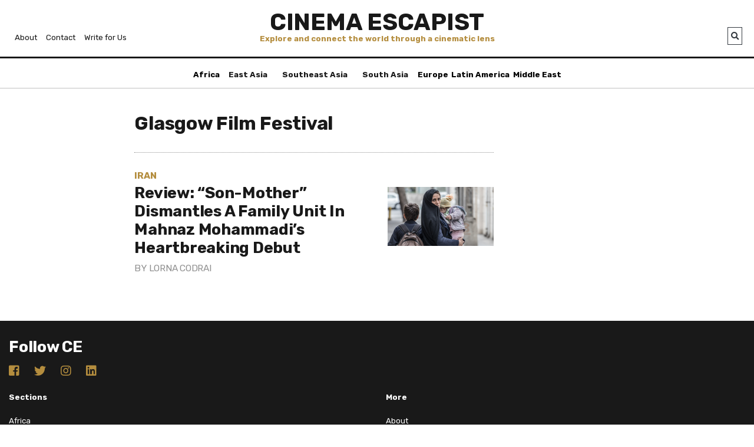

--- FILE ---
content_type: text/html; charset=UTF-8
request_url: https://www.cinemaescapist.com/tag/glasgow-film-festival/
body_size: 12638
content:
<!doctype html><html
lang="en"><head><link
rel="stylesheet" type="text/css" href="https://d17389e216ygm.cloudfront.net/wp-content/cache/minify/32424.css" media="all" /><title>Glasgow Film Festival Archives | Cinema Escapist</title><meta
charset="UTF-8"><meta
name="viewport" content="width=device-width, initial-scale=1, shrink-to-fit=no"><link
rel="shortcut icon" href="https://d17389e216ygm.cloudfront.net/wp-content/themes/better-days/favicon.ico"/><link
rel="stylesheet" href="https://stackpath.bootstrapcdn.com/bootstrap/4.3.1/css/bootstrap.min.css" integrity="sha384-ggOyR0iXCbMQv3Xipma34MD+dH/1fQ784/j6cY/iJTQUOhcWr7x9JvoRxT2MZw1T" crossorigin="anonymous"><link
rel="stylesheet" href="https://use.fontawesome.com/releases/v5.7.2/css/all.css" integrity="sha384-fnmOCqbTlWIlj8LyTjo7mOUStjsKC4pOpQbqyi7RrhN7udi9RwhKkMHpvLbHG9Sr" crossorigin="anonymous"><link
href="https://fonts.googleapis.com/css2?family=Rubik:wght@400;700&display=swap" rel="stylesheet"><link
href="https://fonts.googleapis.com/css?family=PT+Serif:400,700&display=swap&subset=latin-ext" rel="stylesheet"><link
rel='stylesheet' id='better-days-style-css' href='https://d17389e216ygm.cloudfront.net/wp-content/themes/better-days/style.css' type='text/css' media='all' /><title>Glasgow Film Festival Archives | Cinema Escapist</title><meta
name="robots" content="noindex,follow"/><meta
property="og:locale" content="en_US" /><meta
property="og:type" content="object" /><meta
property="og:title" content="Glasgow Film Festival Archives | Cinema Escapist" /><meta
property="og:url" content="https://www.cinemaescapist.com/tag/glasgow-film-festival/" /><meta
property="og:site_name" content="Cinema Escapist" /><meta
name="twitter:card" content="summary" /><meta
name="twitter:title" content="Glasgow Film Festival Archives | Cinema Escapist" /> <script type='application/ld+json'>{"@context":"https:\/\/schema.org","@type":"Organization","url":"https:\/\/www.cinemaescapist.com\/","sameAs":["http:\/\/www.facebook.com\/cinemaescapist"],"@id":"https:\/\/www.cinemaescapist.com\/#organization","name":"Cinema Escapist","logo":"https:\/\/www.cinemaescapist.com\/wp-content\/uploads\/CE_BigLogo.png"}</script> <link
rel='dns-prefetch' href='//s.w.org' /><link
rel="alternate" type="application/rss+xml" title="Cinema Escapist &raquo; Glasgow Film Festival Tag Feed" href="https://www.cinemaescapist.com/tag/glasgow-film-festival/feed/" /> <script type="text/javascript">/*<![CDATA[*/window._wpemojiSettings={"baseUrl":"https:\/\/s.w.org\/images\/core\/emoji\/13.0.0\/72x72\/","ext":".png","svgUrl":"https:\/\/s.w.org\/images\/core\/emoji\/13.0.0\/svg\/","svgExt":".svg","source":{"concatemoji":"https:\/\/www.cinemaescapist.com\/wp-includes\/js\/wp-emoji-release.min.js?ver=5.5.1"}};!function(e,a,t){var r,n,o,i,p=a.createElement("canvas"),s=p.getContext&&p.getContext("2d");function c(e,t){var a=String.fromCharCode;s.clearRect(0,0,p.width,p.height),s.fillText(a.apply(this,e),0,0);var r=p.toDataURL();return s.clearRect(0,0,p.width,p.height),s.fillText(a.apply(this,t),0,0),r===p.toDataURL()}function l(e){if(!s||!s.fillText)return!1;switch(s.textBaseline="top",s.font="600 32px Arial",e){case"flag":return!c([127987,65039,8205,9895,65039],[127987,65039,8203,9895,65039])&&(!c([55356,56826,55356,56819],[55356,56826,8203,55356,56819])&&!c([55356,57332,56128,56423,56128,56418,56128,56421,56128,56430,56128,56423,56128,56447],[55356,57332,8203,56128,56423,8203,56128,56418,8203,56128,56421,8203,56128,56430,8203,56128,56423,8203,56128,56447]));case"emoji":return!c([55357,56424,8205,55356,57212],[55357,56424,8203,55356,57212])}return!1}function d(e){var t=a.createElement("script");t.src=e,t.defer=t.type="text/javascript",a.getElementsByTagName("head")[0].appendChild(t)}for(i=Array("flag","emoji"),t.supports={everything:!0,everythingExceptFlag:!0},o=0;o<i.length;o++)t.supports[i[o]]=l(i[o]),t.supports.everything=t.supports.everything&&t.supports[i[o]],"flag"!==i[o]&&(t.supports.everythingExceptFlag=t.supports.everythingExceptFlag&&t.supports[i[o]]);t.supports.everythingExceptFlag=t.supports.everythingExceptFlag&&!t.supports.flag,t.DOMReady=!1,t.readyCallback=function(){t.DOMReady=!0},t.supports.everything||(n=function(){t.readyCallback()},a.addEventListener?(a.addEventListener("DOMContentLoaded",n,!1),e.addEventListener("load",n,!1)):(e.attachEvent("onload",n),a.attachEvent("onreadystatechange",function(){"complete"===a.readyState&&t.readyCallback()})),(r=t.source||{}).concatemoji?d(r.concatemoji):r.wpemoji&&r.twemoji&&(d(r.twemoji),d(r.wpemoji)))}(window,document,window._wpemojiSettings);/*]]>*/</script> <style type="text/css">img.wp-smiley,img.emoji{display:inline !important;border:none !important;box-shadow:none !important;height:1em !important;width:1em !important;margin:0
.07em !important;vertical-align:-0.1em !important;background:none !important;padding:0
!important}</style><link
rel="https://api.w.org/" href="https://www.cinemaescapist.com/wp-json/" /><link
rel="alternate" type="application/json" href="https://www.cinemaescapist.com/wp-json/wp/v2/tags/1809" /></head><body><div
class="container" id="site-header-wrapper">
<header
id="site-header"><div
class="row"><div
class="col" id="masthead"><h1 id="logotype" class="mb-0">
<a
href="https://www.cinemaescapist.com">Cinema Escapist</a></h1><p
class="hide-on-tablet text-gold text-center font-weight-bold mb-0 smaller">
Explore and connect the world through a cinematic lens</p><div
class="align-self-center" id="search-menu">
<a
href="#" class="btn btn-outline-dark smaller px-1" onclick="openSearch();" id="nav-search-btn"><i
id="nav-search-icon" class="fas fa-search"></i></a>
<a
href="#" class="btn btn-outline-dark smaller px-1 hide-on-desktop" onclick="openNav();" id="nav-menu-btn">Menu</a></div><div
class="align-self-center hide-on-tablet" id="secondary-nav">
<a
href="/about/" class="smaller px-1">About</a>
<a
href="/contact/" class="smaller px-1">Contact</a>
<a
href="/write-for-us/" class="smaller px-1">Write for Us</a></div><div
class="clearfix"></div></div></div><div
class="row border-bottom border-thin mb-2"><div
class="col" id="main-nav-wrapper">
<nav
id="main-nav"><ul
class="nav d-flex justify-content-between align-items-start flex-nowrap"><li
class="nav-item"><a
class="nav-item-link font-weight-bold smaller" href="/africa/">Africa</a></li><li
class="nav-item dropdown">
<a
class="nav-item-link font-weight-bold dropdown-toggle smaller" href="#" data-toggle="dropdown">Asia</a><div
class="dropdown-menu">
<a
class="dropdown-item smaller px-2" href="/east-asia/">East Asia</a>
<a
class="dropdown-item smaller px-2" href="/southeast-asia/">Southeast Asia</a>
<a
class="dropdown-item smaller px-2" href="/south-asia/">South Asia</a></div></li><li
class="nav-item"><a
class="nav-item-link font-weight-bold smaller" href="/europe/">Europe</a></li><li
class="nav-item"><a
class="nav-item-link font-weight-bold smaller" href="/latin-america/">Latin America</a></li><li
class="nav-item"><a
class="nav-item-link font-weight-bold smaller" href="/middle-east/">Middle East</a></li></ul>
</nav></div></div><div
class="row"><div
class="mobile-secondary-nav hide-on-desktop" id="mobile-secondary-nav">
<a
href="/about/" class="font-sans">About</a><br/>
<a
href="/contact/" class="font-sans">Contact</a><br/>
<a
href="/write-for-us/" class="font-sans">Write for Us</a><br/></div><div
class="mobile-secondary-nav" id="mobile-search"><form
role="search" method="get" class="search-form" action="https://www.cinemaescapist.com/">
<input
type="search" class="search-field font-sans" placeholder="Search…" value="" name="s">
</label>
<input
type="submit" class="search-submit font-sans" value="Go"></form></div></div></header></div><div
class="container" id="main-content-wrapper"><div
class="row"><div
class="col-md-2"></div><div
class="col-md-6"><div
class="my-4"><h2>Glasgow Film Festival</h2></div><div
class="archive-posts-container"><div
class="media position-relative border-top-dotted py-4"><div
class="media-body"><h4 class="mt-0 mb-1"><a
href="https://www.cinemaescapist.com/middle-east/iran/">Iran</a></h4><h3 class="entry-title"><a
href="https://www.cinemaescapist.com/2020/03/review-son-mother-iran-movie/">Review: &#8220;Son-Mother&#8221; Dismantles A Family Unit In Mahnaz Mohammadi&#8217;s Heartbreaking Debut</a></h3><h5>By <a
href="https://www.cinemaescapist.com/author/lorna-codrai/" title="Posts by Lorna Codrai" rel="author">Lorna Codrai</a></h5></div>
<a
href="https://www.cinemaescapist.com/2020/03/review-son-mother-iran-movie/" class="fixed-image-container ml-2" style="margin-top:1.4rem;width:9rem;height:5rem;background-image:url('https://d17389e216ygm.cloudfront.net/wp-content/uploads/CE_SonMother-1.jpg');"></a></div></div></div></div></div><footer
id="footer"><div
class="container"><div
class="row"><div
class="col"><h3>Follow CE</h3><p>
<a
href="https://www.facebook.com/cinemaescapist" class="mr-3"><i
class="fab fa-facebook-square text-gold"></i></a>
<a
href="https://www.twitter.com/cinemaescapist" class="mr-3"><i
class="fab fa-twitter text-gold"></i></a>
<a
href="https://www.instagram.com/cinema.escapist" class="mr-3"><i
class="fab fa-instagram text-gold"></i></a>
<a
href="https://linkedin.com/company/cinemaescapist"><i
class="fab fa-linkedin text-gold"></i></a></p></div></div><div
class="row"><div
class="col-6"><div
class="smaller"><p><b>Sections</b></p><p><a
href="/africa/">Africa</a></p><p><a
href="/east-asia/">East Asia</a></p><p><a
href="/southeast-asia/">Southeast Asia</a></p><p><a
href="/south-asia/">South Asia</a></p><p><a
href="/europe/">Europe</a></p><p><a
href="/latin-america/">Latin America<p><a
href="/middle-east/">Middle East</a></p></a></p></div></div><div
class="col-6 smaller"><p><b>More</b></p><p><a
href="/about/">About</a></p><p><a
href="/contact/">Contact</a></p><p><a
href="/write-for-us/">Write for us</a></p></div></div><div
class="row"><div
class="col smaller"><p>&copy; 2014-2025 Cinema Escapist, a 501(c)3 non-profit organization. All rights reserved.</p></div></div></div>
</footer> <script src="https://code.jquery.com/jquery-3.4.1.min.js" integrity="sha256-CSXorXvZcTkaix6Yvo6HppcZGetbYMGWSFlBw8HfCJo=" crossorigin="anonymous"></script> <script src="https://cdnjs.cloudflare.com/ajax/libs/popper.js/1.14.7/umd/popper.min.js" integrity="sha384-UO2eT0CpHqdSJQ6hJty5KVphtPhzWj9WO1clHTMGa3JDZwrnQq4sF86dIHNDz0W1" crossorigin="anonymous"></script> <script src="https://stackpath.bootstrapcdn.com/bootstrap/4.3.1/js/bootstrap.min.js" integrity="sha384-JjSmVgyd0p3pXB1rRibZUAYoIIy6OrQ6VrjIEaFf/nJGzIxFDsf4x0xIM+B07jRM" crossorigin="anonymous"></script> <script src="https://d17389e216ygm.cloudfront.net/wp-content/themes/better-days/js/scripts.js"></script>  <script>(function(i,s,o,g,r,a,m){i['GoogleAnalyticsObject']=r;i[r]=i[r]||function(){(i[r].q=i[r].q||[]).push(arguments)},i[r].l=1*new Date();a=s.createElement(o),m=s.getElementsByTagName(o)[0];a.async=1;a.src=g;m.parentNode.insertBefore(a,m)})(window,document,'script','//www.google-analytics.com/analytics.js','ga');ga('provide','adblockTracker',function(tracker,opts){var ad=document.createElement('ins');ad.className='AdSense';ad.style.display='block';ad.style.position='absolute';ad.style.top='-1px';ad.style.height='1px';document.body.appendChild(ad);tracker.set('dimension'+opts.dimensionIndex,!ad.clientHeight);document.body.removeChild(ad);});ga('create','UA-56803065-1','auto');ga('send','pageview');</script>  <script async src="https://www.googletagmanager.com/gtag/js?id=AW-605085966"></script> <script>window.dataLayer=window.dataLayer||[];function gtag(){dataLayer.push(arguments);}gtag('js',new Date());gtag('config','AW-605085966');</script>  <script>gtag('event','conversion',{'send_to':'AW-605085966/eU8RCOKY9tsBEI7Cw6AC'});</script>  <script>!function(f,b,e,v,n,t,s)
{if(f.fbq)return;n=f.fbq=function(){n.callMethod?n.callMethod.apply(n,arguments):n.queue.push(arguments)};if(!f._fbq)f._fbq=n;n.push=n;n.loaded=!0;n.version='2.0';n.queue=[];t=b.createElement(e);t.async=!0;t.src=v;s=b.getElementsByTagName(e)[0];s.parentNode.insertBefore(t,s)}(window,document,'script','https://connect.facebook.net/en_US/fbevents.js');fbq('init','888027264610449');fbq('track','PageView');</script> <noscript><img
height="1" width="1" style="display:none"
src="https://www.facebook.com/tr?id=888027264610449&ev=PageView&noscript=1"
/></noscript> <script>fbq('track','ViewContent',{value:1,});</script>  <script src="https://unpkg.com/infinite-scroll@3/dist/infinite-scroll.pkgd.min.js"></script> <script type="text/javascript">console.log("trigger function");$(".archive-posts-container").infiniteScroll({path:'page/{{#}}/',append:'.archive-posts-container',button:'.pagination-next',scrollThreshold:false,history:'push',historyTitle:true});</script> </body></html>

--- FILE ---
content_type: text/css
request_url: https://d17389e216ygm.cloudfront.net/wp-content/themes/better-days/style.css
body_size: 472
content:
/*!
Theme Name: Apgujeong
Author: Cinema Escapist
Author URI: https://www.cinemaescapist.com
Version: 1.0.0
*/

@import url('./css/typography.css');
@import url('./css/colors.css');
@import url('./css/components.css');
@import url('./css/header.css');
@import url('./css/footer.css');

/** border styles **/
.border-thick {
	border-width:3px !important;
	border-color: #010101 !important;
}
.border-thin {
	border-width:1px !important;
	border-color: #C1C1C1 !important;
}
div.border-in-between:not(:last-child) {
	border-bottom:1px dotted #919191 !important;
	margin-bottom:0.5rem;
}
div.border-top-dotted {
	border-top:1px dotted #919191 !important;
}
@media (max-width: 768px){
	div.border-bottom-dotted {
		border-bottom:1px dotted #919191 !important;
		margin-bottom:0.5rem;
	}
}
@media (min-width: 768px){
	.border-sides-desktop {
		border-left:1px solid #C1C1C1 !important;
		border-right:1px solid #C1C1C1 !important;
	}
}

.ease-hidden {
	transform: translateY(-100%);
}

/** structural overrides **/
@media (min-width: 1200px) {
	.container {
 		max-width: 1280px;
	}
}

/** element overrides **/
img, figure {
	max-width: 100%;
	height: auto;
}

.btn, .badge {
	border-radius:0rem;
	line-height:1em;
}

/** things to hide on mobile **/
@media (max-width: 768px) {
	.hide-on-mobile {
		display:none;
	}
}

/** things to hide on tablet and mobile **/
@media (max-width: 992px) {
	.hide-on-tablet {
		display:none;
	}
}

/** things to hide on desktop **/
@media (min-width: 768px) {
	.hide-on-desktop {
		display:none;
	}
}


--- FILE ---
content_type: text/css
request_url: https://d17389e216ygm.cloudfront.net/wp-content/themes/better-days/css/typography.css
body_size: 669
content:
html{
	font-size: 18px;
}
@media (min-width: 768px){
	html {
		font-size: 20px;
	}
}

body {
	font-family: "PT Serif", serif;
	font-weight: 400;
	color: #191919;
}

.font-serif {
	font-family: "PT Serif", serif;
}

.font-sans, .wp-caption {
	font-family: "Rubik", sans-serif;
}

h1, h2, h3, h4, h5, h6 {
	font-family: "Rubik", sans-serif;
	letter-spacing: -0.25px;
	font-weight: bold !important; /* stops default bootstrap .small class un-bolding */
}

/** link resets **/

a, a:hover, a:visited, a:active {
	color: inherit;
	text-decoration: none;
}

h1 > a, h2 > a, h3 > a, h4 > a, h5 > a, h6 > a {
	color: inherit;
	text-decoration: none;
}

/** site logo type **/
h1 {
	font-size: 40px;
	line-height: 36px;
}

@media (max-width: 768px){
	h1 {
		font-size:24px;
		line-height: 28px;
	}
}

/** page header **/
h2 {
	font-size: 1.6rem;
}

@media (max-width: 768px){
	h2 {
		font-size:1.333rem;
	}
}

/** sub headers **/
h3 {
	font-size: 1.333rem;
}

@media (max-width: 768px){
	h3 {
		font-size:1.248rem;
	}
}

/** section indicator **/
h4 {
	font-size: 0.78rem;
	text-transform:uppercase;
	color: #B48D3E;
	margin-bottom:0;
	margin-top:1rem;
}

/** author **/
h5 {
	font-size: 0.78rem;
	text-transform:uppercase;
	color: #919191;
	font-weight:400 !important;
}

.small {
	font-size: 0.78em;
}

.smaller {
	font-size: 0.667em;
}

@media(max-width: 768px){
	.small-md {
		font-size: 0.78em;
	}

	.smaller-md {
		font-size: 0.667em;
	}
}

figcaption, .wp-caption {
	font-size: 0.78rem;
	font-family: "Rubik", sans-serif;
	color: #919191;
	margin-top:1em;
}

p > a, p em > a, p strong > a, p b > a,  li > a {
	color: #191919;
	text-decoration: none;
	background-image: linear-gradient(to top, #fff, #B48D3E);
	background-position: 0 1.248em;
	background-repeat: repeat-x;
	background-size: 8px 3px;
}

p > a, p em > a, p strong > a, p b > a,  li > a {
	text-decoration: none;
}

p > a, p em > a, p strong > a, p b > a,  li > a {
	color: #000000;
	text-decoration: none;
}

blockquote {
	font-family: "Rubik", sans-serif;
	font-weight: bold;
	line-height: 1.2rem;
	padding-top: 0.5rem;
	padding-right: 1rem;
	border-top:3px solid #191919;
	margin:0 !important; /** override bootstrap reset **/
}


--- FILE ---
content_type: text/css
request_url: https://d17389e216ygm.cloudfront.net/wp-content/themes/better-days/css/colors.css
body_size: 69
content:
.text-gold {
	color: #B48D3E;
}

.text-red {
	color: #DC3728;
}

.bg-gold {
	background-color: #B48D3E;
}

.bg-red {
	background-color: #DC3728;
}

.border-gold {
	border-color: #B48D3E;
}

.border-red {
	border-color: #DC3728;
}

--- FILE ---
content_type: text/css
request_url: https://d17389e216ygm.cloudfront.net/wp-content/themes/better-days/css/components.css
body_size: 1469
content:
/** responsive youtube **/
.embed-container { position: relative; padding-bottom: 56.25%; height: 0; overflow: hidden; max-width: 100%; margin-bottom: 6px; }
.embed-container iframe, .embed-container object, .embed-container embed {position: absolute; top: 0; left: 0; width: 100%; height: 100%; }

/** homepage elements **/
.primary-featured-article {
	height:12rem;
}
@media (min-width: 768px){
	.primary-featured-article {
	height:18rem;
	}
}

/** regular buttons **/
button {
	background: none;
	font-family: "Rubik";
	font-size: 1em;
	color: #191919;
	padding: 0.4em;
	border: #191919;
	border: 2px solid #191919;
}

button:hover{
	background: #191919;
	color: #fff;
}

button.pagination-next {
		width: 100%;
}

/** form element styling **/

input[type=search] {
	border: 1px solid #191919;
  padding: 6px;
}

input[type=submit] {
	border: 1px solid #191919;
	background: #191919;
	color: #fff;
  padding: 6px;
}

/** infinite scroll article divider bar **/
.infinite-scroll-divider {
  margin-top: 16px;
  display: none;
}

.infinite-scroll-divider-square {
  height: 24px;
  width: 24px;
  background: #191919;
  color: #fff;
  display: block;
  float: left;
  font-family: "Rubik";
  font-weight: bold;
  text-align: center;
  padding: 3px;
}

.infinite-scroll-divider-bar{
  height: 6px;
  width:calc(100% - 24px);
  background: #191919;
  margin-top: 9px;
}

/** sticky **/
.sticky {
    position: -webkit-sticky !important;
    position: sticky !important;
} /** MUST DEFINE TOP IN ELEMENT **/

/** replaces aq_resize, so we can fix the height of a image and dynamically zoom / crop it
  * requires specification of height parameter in HTML
**/
.fixed-image-container {
	width: 100%;
	background-position:center;
	background-size:cover;
}
@media (max-width: 768px){
	.media > .fixed-image-container {
		width:4rem !important;
		height:3rem !important;
	}
}

.stretched-link {
    position: absolute;
    top: 0;
    right: 0;
    bottom: 0;
    left: 0;
    z-index: 1;
    pointer-events: auto;
    content: "";
    background-color: rgba(0, 0, 0, 0);
}

/** FAB **/
.floating-action-button {
	border-radius: 50%;
	background-color: #B48D3E;

	width: 3rem;
	height: 3rem;

	text-align:center;
	color:#FFFFFF !important;

	box-shadow: 0 6px 10px 0 rgba(0,0,0,0.1);

	padding-top:0.75rem;

	position:sticky;
	display: inline-block;

	cursor: pointer;
}

.floating-action-button-standalone {
	bottom: 2rem;
	margin-right:1rem;
}

.floating-action-button-speed-dial {
	position:sticky;
	bottom:2rem;
	margin-right:1rem;
	left:100%;
	margin-top:-4rem;

	display:inline-block;
}

.floating-action-button-speed-dial > .floating-action-button-main {
	left:100%;
}

.floating-action-button .share-icon {
    margin-left: -0.2rem;
}

.floating-action-button-child {
	display:none;
	transform: scale(0.8);
	position:absolute;
	right:0;
	background-color: #C1C1C1;
}

.floating-action-button-speed-dial-backdrop{
	position: fixed;
	top: 0;
	left: 0;
	width: 100%;
	height: 100%;
	opacity: 0;
	display: none;
}

/** slick slider styles for card shelf **/
.left-align-slick > .slick-list > .slick-track {
    margin-left:0;
}

.slick-arrow-container {
	display: none;
	position:absolute;
	top: 2rem;
	right:1rem;
}

.slick-arrow {
	z-index:88;
	font-size:1rem;
	border-radius: .125rem;

	position:absolute;

    display: block;
    padding: 0;
    cursor: pointer;

	width:1.5rem;
	height:2rem;

	letter-spacing:0;

	border:1px solid #191919;
	color: #191919 !important ;

	box-shadow: 0 2px 2px 0 rgba(0,0,0,.14), 0 3px 1px -2px rgba(0,0,0,.2), 0 1px 5px 0 rgba(0,0,0,.12);
}

.slick-prev {
	top:2.3rem;
}

.shelf-item {
	padding-right:1rem;
}

/** youtube **/
.youtube {
    background-color: #191919;
    margin-bottom: 30px;
    position: relative;
    padding-top: 56.25%;
    overflow: hidden;
    cursor: pointer;
}
.youtube img {
    width: 100%;
    top: -16.84%;
    left: 0;
    opacity: 0.7;
}
.youtube .play-button {
    width: 90px;
    height: 60px;
    background-color: #333;
    box-shadow: 0 0 30px rgba( 0,0,0,0.6 );
    z-index: 1;
    opacity: 0.8;
    border-radius: 0.125rem;
}
.youtube .play-button:before {
    content: "";
    border-style: solid;
    border-width: 15px 0 15px 26.0px;
    border-color: transparent transparent transparent #fff;
}
.youtube img,
.youtube .play-button {
    cursor: pointer;
}
.youtube img,
.youtube iframe,
.youtube .play-button,
.youtube .play-button:before {
    position: absolute;
}
.youtube .play-button,
.youtube .play-button:before {
    top: 50%;
    left: 50%;
    transform: translate3d( -50%, -50%, 0 );
}
.youtube iframe {
    height: 100%;
    width: 100%;
    top: 0;
    left: 0;
}


--- FILE ---
content_type: text/css
request_url: https://d17389e216ygm.cloudfront.net/wp-content/themes/better-days/css/header.css
body_size: 890
content:
/** header **/
#masthead {
	border-bottom:3px solid #191919;
	padding-top:1rem;
	padding-bottom:1rem;
	font-family: "Rubik", sans-serif;
}

#masthead h1 {
	text-transform:uppercase;
}

#masthead a.btn {
	text-transform:uppercase;
}

#site-header-wrapper {
	background-color:#FFF;
}
@media (max-width: 768px){
	/* only sticky on mobile */
	#site-header-wrapper {
		position:sticky;
		z-index:88;
		top:0;
		transition: transform 0.25s ease-in-out;
	}
}

#logotype {
	float:left;
}

#search-menu {
	position:absolute;
	right:1rem;
	bottom:1rem;
}

#secondary-nav {
	position:absolute;
	left:1rem;
	bottom:1rem;
}

@media (min-width: 992px) {
	#logotype {
		text-align:center;
		width:100%;
	}
}

#main-nav-wrapper {
	padding-top:0.5rem;
	padding-bottom:0.5rem;
	width:100%;
}

#main-nav {
	font-family: "Rubik", sans-serif;
}

#main-nav .dropdown-menu {
	box-shadow: 0px 4px 4px 0px rgba(0,0,0,0.1);
	border-radius:0.125rem;
	min-width: 0;
	border: 1px solid #191919;
	margin-top:0.5rem;
}

#main-nav .dropdown-item {
	font-weight:700;
}

@media (min-width: 992px){
	#main-nav {
		max-width: 50%;
		margin:0 auto;
	}

	/*Styles to unfurl Asia's subsections - i.e. East Asia, South Asia, Southeast Asia - when screens are large enough*/
	.dropdown {
		all: unset;
	}

	a.dropdown-toggle {
		all: unset;
		display: none;
	}
	#main-nav .dropdown-menu, #main-nav show {
		all: unset !important;
		/*Hacky margin adjustment for extra space created by parent div*/
		margin-left: -10px;
    	margin-right: -10px;
	}
	a.dropdown-item {
		color: #191919;
		cursor: hand;
	}
	a.dropdown-item:active, a.dropdown-item:hover {
	}
	#main-nav .dropdown-item {
		display: inline;
		background: none;
		font-size: 0.667em;
		font-weight: bold;
	}

}
/* Secondary nav mobile */
.mobile-secondary-nav {
	display: none;
}

@media (max-width: 768px) {
	.mobile-secondary-nav-open {
			top: 69px;
			height: 100%;
		  position: fixed;
			width: 100%;
		  background: #fff;
		  z-index: 999;
			padding: 16px;
			/*border-bottom: 3px solid #191919;*/
		}
}

@media (min-width: 768px) {
	.mobile-secondary-nav-open {
		max-width: 1280px;
		position: fixed;
		top: 110px;
		width: 100%;
		background: #fff;
		}
}

/* Header specific search input styles */
input[type=search].search-field {
  width: calc(100% - 48px);
}
input[type=submit].search-submit {
	margin-left: -6px;
	padding-right: 12px;
	padding-left: 12px;
}

@media (min-width: 768px) {
	input[type=search].search-field {
	  width: calc(100% - 48px);
		max-width: 200px;
	}
	form.search-form {
		float: right;
		margin-right: 16px;
	}
}


--- FILE ---
content_type: text/css
request_url: https://d17389e216ygm.cloudfront.net/wp-content/themes/better-days/css/footer.css
body_size: 120
content:
#footer {
	width: 100%;
	background-color: #191919;
	color:#FFFFFF;
	height:auto;
	padding-top:1.444rem;
	padding-bottom:1.444rem;

	font-family: "Rubik", sans-serif;

	margin-top:2rem;
}

#footer a {
	background-image:none;
	color:#FFFFFF;
}


--- FILE ---
content_type: text/plain
request_url: https://www.google-analytics.com/j/collect?v=1&_v=j102&a=901344686&t=pageview&_s=1&dl=https%3A%2F%2Fwww.cinemaescapist.com%2Ftag%2Fglasgow-film-festival%2F&ul=en-us%40posix&dt=Glasgow%20Film%20Festival%20Archives%20%7C%20Cinema%20Escapist&sr=1280x720&vp=1280x720&_u=IEBAAEABAAAAACAAI~&jid=1096450916&gjid=1312951157&cid=712268778.1764026578&tid=UA-56803065-1&_gid=1221949196.1764026578&_r=1&_slc=1&z=1713326105
body_size: -453
content:
2,cG-06W8CFEV4E

--- FILE ---
content_type: application/x-javascript
request_url: https://d17389e216ygm.cloudfront.net/wp-content/themes/better-days/js/scripts.js
body_size: 1440
content:
$(document).ready(function(){
	renderLazyLoads();
});

var decodeHTML = function (html) {
	var txt = document.createElement('textarea');
	txt.innerHTML = html;
	return txt.value;
};

function renderLazyLoads(){
	$(".youtube").click(function(){
		if(!$(this).hasClass("vid-added")){
			var dataHTML = $(this).attr('data-html');
			$(this).empty();
			$(this).after(decodeHTML(dataHTML));
			$(this).addClass("vid-added");
		   }
	});

	$(".lazy-load").each(function(){
		var src=$(this).attr('data-src');
		$(this).attr('src', src);
	});
}

/*Social sharing FAB button close and open*/

function openSpeeddial(masterButton){

	if (navigator.share) {
		navigator.share({
			title: document.title,
			url: window.location.href
		});

		return;
	}

	$(".floating-action-button-speed-dial-backdrop").show();
	$(".floating-action-button-child").each(function(){
		var bottomRems = 0;

		bottomRems += 2; // bottom position of container
		bottomRems += 2; // height of master button

		bottomRems += (parseInt($(this).data("index")) - 1) * 0.8 * (3+0.8);

		$(this)
			.stop()
			.css("display","inline-block")
			.animate({
			bottom	: bottomRems + "rem"
		},200);
		$("#social-fab").attr("onClick", "javascript:closeSpeeddial(this);");
	});
}

function closeSpeeddial(source){
	$(".floating-action-button-speed-dial-backdrop").hide();
	$(".floating-action-button-child")
		.stop()
		.animate({
		bottom	: "2rem"
	},200,function(){
		$(this).hide();
	});
	$("#social-fab").attr("onClick", "javascript:openSpeeddial(this);");

}

/*Related article shelves*/
function loadShelves(){

	$(".apgj-article-insert").each(function(){
		if($(this).data("type") == "shelf"){
			var index = $(this).data("ssaid");
			slickShelves(index);
		} else if ($(this).data("type")=="single") {
			// temporary placeholder
			$(this).html(`<em>[<a href="#">Review: “Ten Years Japan” Pictures Dystopia With Hopeful Undertones</a>]</em>`);
		}
	});
}

function slickShelves(index){
	$("#shelf-slick-"+index).slick({
		slidesToShow: 2.2,
		slidesToScroll: 1,
		arrows: true,
		swipeToSlide: true,
		infinite: false,
		appendArrows: $('#slick-arrow-container-'+index),
		prevArrow: `<button type="button" class="btn btn-light slick-prev slick-arrow text-primary bg-light"><i class="fas fa-arrow-left"></i></button>`,
		nextArrow: `<button type="button" class="btn btn-light slick-next slick-arrow text-primary bg-light"><i class="fas fa-arrow-right"></i></button>`,
		responsive: [
		  {
			breakpoint: 768,
			settings: {
			  slidesToShow: 1.4,
			  slidesToScroll: 1
			}
		  }
		]
	});
}

var didScroll;
var lastScrollTop = 0;
var navbarHeight = $('#site-header-wrapper').outerHeight();

$(window).scroll(function(event){
    didScroll = true;
});

setInterval(function() {
    if (didScroll) {
        hasScrolled();
        didScroll = false;
    }
}, 400);

function hasScrolled() {
    var st = $(this).scrollTop();

    if(Math.abs(lastScrollTop - st) <= 18)
        return;

    if (st > lastScrollTop && st > navbarHeight){
        $('#site-header-wrapper').addClass('ease-hidden');
    } else {
        if(st + $(window).height() < $(document).height()) {
            $('#site-header-wrapper').removeClass('ease-hidden');
        }
    }

    lastScrollTop = st;
}

/*Navbar Collapsing and Showing*/
function openNav() {
	closeSearch();
	document.getElementById("mobile-secondary-nav").className = "mobile-secondary-nav-open hide-on-desktop";
	document.getElementById("nav-menu-btn").setAttribute("onClick", "closeNav();");
	document.getElementById("nav-menu-btn").textContent="Close";
}

function closeNav() {
	document.getElementById("mobile-secondary-nav").className = "mobile-secondary-nav hide-on-desktop";
	document.getElementById("nav-menu-btn").setAttribute("onClick", "openNav();");
	document.getElementById("nav-menu-btn").textContent="Menu";

}

function openSearch() {
	document.getElementById("mobile-search").className = "mobile-secondary-nav-open";
	document.getElementById("nav-search-icon").className = "fas fa-times";
	document.getElementById("nav-search-btn").setAttribute("onClick", "closeSearch();");
}

function closeSearch() {
	document.getElementById("mobile-search").className = "mobile-secondary-nav";
	document.getElementById("nav-search-icon").className = "fas fa-search";
	document.getElementById("nav-search-btn").setAttribute("onClick", "openSearch();");
}
